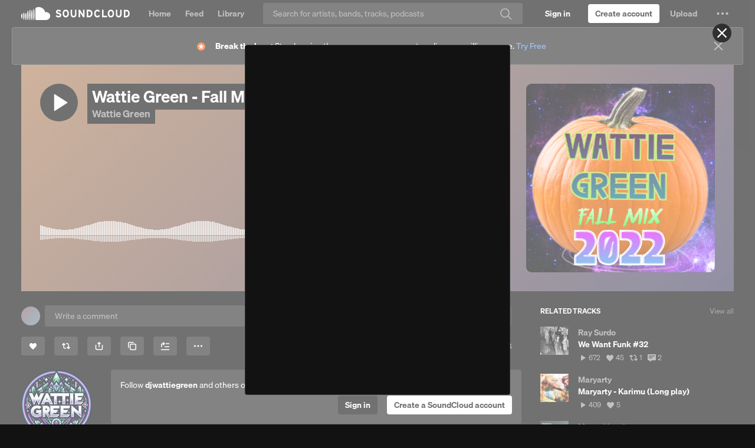

--- FILE ---
content_type: text/html; charset=utf-8
request_url: https://www.google.com/recaptcha/api2/aframe
body_size: 184
content:
<!DOCTYPE HTML><html><head><meta http-equiv="content-type" content="text/html; charset=UTF-8"></head><body><script nonce="puGjPYWWu9ebfGV5akoMYQ">/** Anti-fraud and anti-abuse applications only. See google.com/recaptcha */ try{var clients={'sodar':'https://pagead2.googlesyndication.com/pagead/sodar?'};window.addEventListener("message",function(a){try{if(a.source===window.parent){var b=JSON.parse(a.data);var c=clients[b['id']];if(c){var d=document.createElement('img');d.src=c+b['params']+'&rc='+(localStorage.getItem("rc::a")?sessionStorage.getItem("rc::b"):"");window.document.body.appendChild(d);sessionStorage.setItem("rc::e",parseInt(sessionStorage.getItem("rc::e")||0)+1);localStorage.setItem("rc::h",'1765144528480');}}}catch(b){}});window.parent.postMessage("_grecaptcha_ready", "*");}catch(b){}</script></body></html>